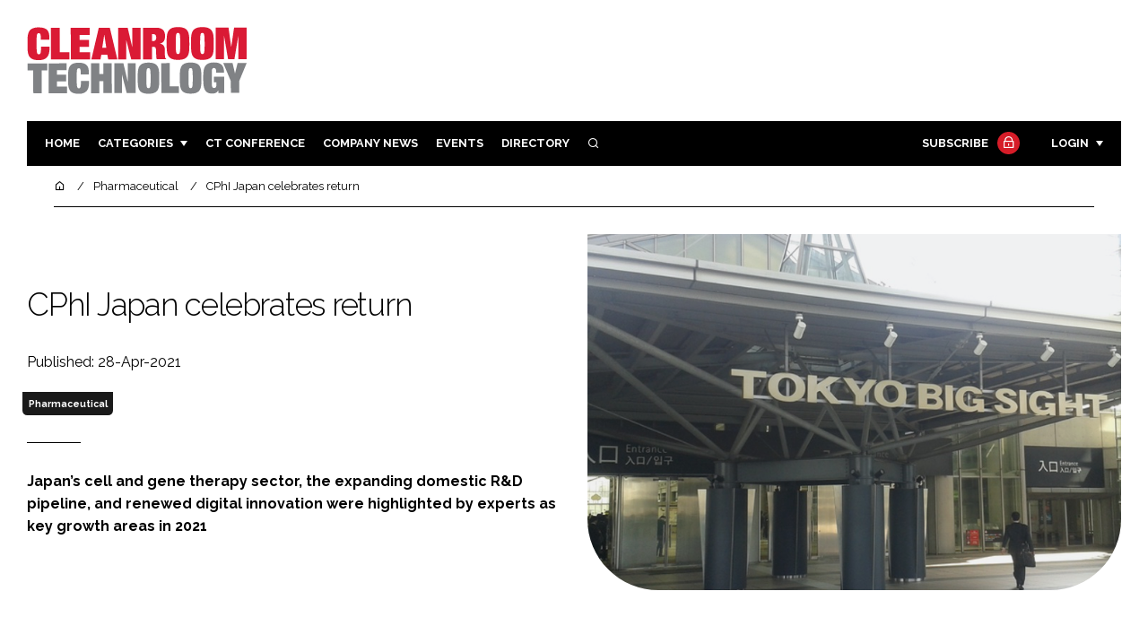

--- FILE ---
content_type: application/javascript; charset=utf-8
request_url: https://www.cleanroomtechnology.com/build/app_cleanroomtechnology.com.85570ed0.js
body_size: 110
content:
"use strict";(self.webpackChunk=self.webpackChunk||[]).push([[924],{4796:()=>{}},s=>{var e;e=4796,s(s.s=e)}]);